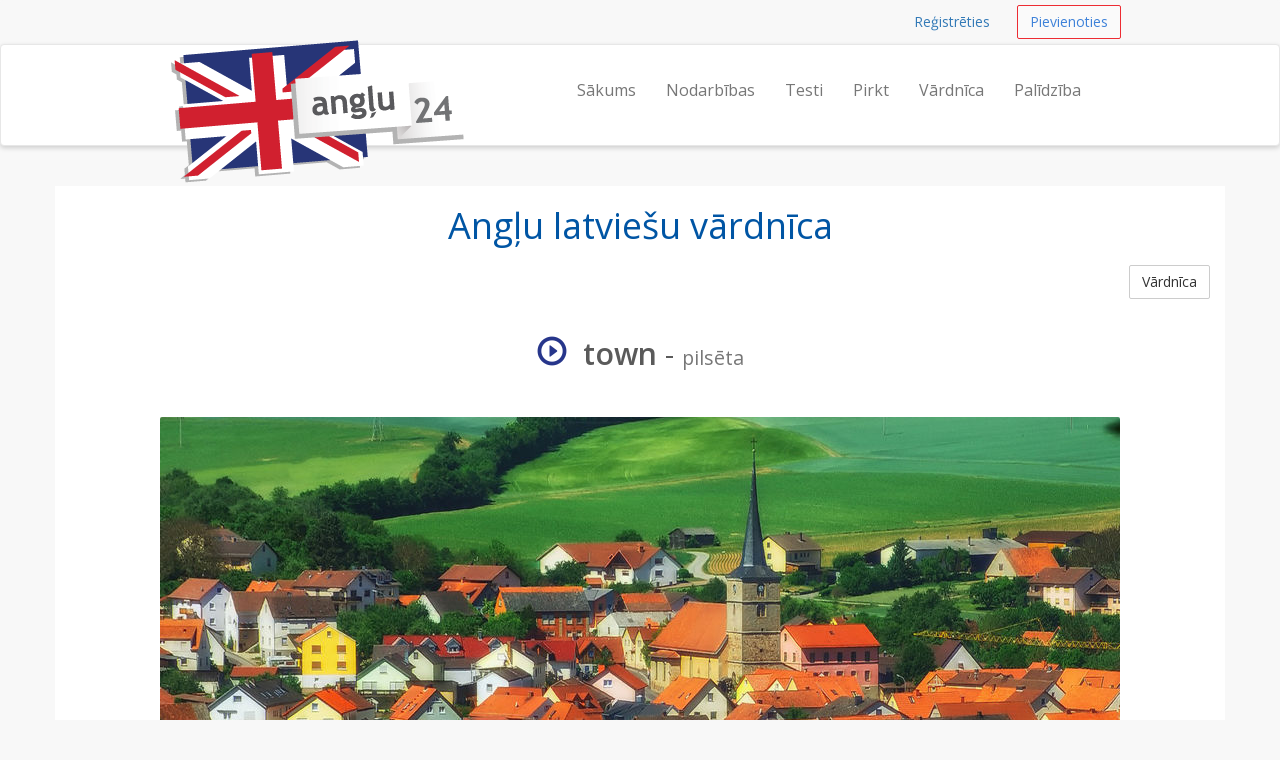

--- FILE ---
content_type: text/html; charset=UTF-8
request_url: https://anglu24.lv/vardnica/town-pilseta
body_size: 3174
content:
<!DOCTYPE html>
<html lang="en">
    <head>
        <meta charset="utf-8">
        <meta name="viewport" content="width=device-width, initial-scale=1.0">
        <meta name="author" content="Valodu centrs - anglu24.lv">
        <meta name="description" content="Angļu latviešu vārdnīca - town līdzeklis  pilsēta">
        <meta name="keywords" content="Angļu valodas kursi, angļu valodas kursi online, Angļu valodas stundas, Angļu valodas stundas, apgūt angļu valodu, angļu valoda">
        <meta name="google-site-verification" content="XZpgZlIYDB4zfuHTEkl9D5p_OG4yR_Umdit5_dZ5Fcw" />
        <meta property="og:title" content="Angļu valodas kursi tiešsaistē"/>
        <meta property="og:type" content="website"/>
        <meta property="og:url" content="http://anglu24.lv/"/>
        <meta property="og:locale" content="lv_LV"/>
        <meta name="verify-paysera" content="fee76f04c7ec720cc682fd53e5624fb4">

        <link rel="shortcut icon" href="/assets/favicon.ico">
        <title>Angļu town līdzekļiem pilsēta | anglu24.lv</title>
                <link href="/assets/_compiled/theme-3658d43.css" rel="stylesheet">
                <link href='https://fonts.googleapis.com/css?family=Open+Sans:400,600|Oswald&subset=latin,latin-ext' rel='stylesheet' type='text/css'>
            </head>
<body>
        <div id="wrap">
        
                <nav class="navbar navbar-topnav" role="navigation">
            <div class="container" id="navbar-top-menu">
            </div>
        </nav>
        <nav class="navbar navbar-default navbar-secondnav" role="navigation">
            <div class="container">
                <div class="navbar-header">
                    <button type="button" class="navbar-toggle collapsed" data-toggle="collapse" data-target="#main-menu-collapse">
                        <span class="sr-only">Navigācija</span>
                        <span class="icon-bar"></span>
                        <span class="icon-bar"></span>
                        <span class="icon-bar"></span>
                    </button>
                    <a class="navbar-brand" href="/" title="Mācies angļu online">
                        <img src="/assets/anglu24-logo-small.png" alt="anglu24.lv logo" class="img-responsive visible-xs">
                        <img src="/assets/anglu24-logo-medium.png" alt="anglu24.lv logo" class="img-responsive visible-sm">
                        <img src="/assets/anglu24-logo.png" alt="anglu24.lv logo" id="logo-img" class="img-responsive hidden-xs hidden-sm">
                    </a>
                </div>
                <div class="collapse navbar-collapse" id="main-menu-collapse">
                    <ul class="nav navbar-nav navbar-right" id="main_menu">
                        <li id="main_menu_front" class="hidden-sm"><a href="/">Sākums</a></li>
                        <li id="main_menu_lessons"><a href="/nodarbibas">Nodarbības</a></li>
                        <li id="main_menu_quizzes"><a href="/testi/">Testi</a></li>
                        <li id="main_menu_buy"><a href="/pirkt">Pirkt</a></li>
                        <li id="main_menu_buy"><a href="/vardnica">Vārdnīca</a></li>
                        <li id="main_menu_help"><a href="/palidziba">Palīdzība</a></li>
                    </ul>
                </div>
            </div>
        </nav>

        
                <div class="container container-content">
            <!-- Flashbag messages -->
                        
            <!-- Main page content block -->
            <h1 class="text-center">Angļu latviešu vārdnīca</h1>
<a class="btn btn-default btn-small pull-right" href="/vardnica">Vārdnīca</a>
<div class="spacer"></div>
<h2 class="text-center"><span onClick="playAudio(730294386);" style="cursor: pointer;"><span  id="audio_icon_730294386" class="glyphicon glyphicon-play-circle color-accent" title="click to play"></span>&nbsp;
                                <audio id="audio_element_730294386" style="display: none" preload="none"><source src="/assets/dictionary/audio/town.mp3" type="audio/mpeg">NA
                </audio><strong>town</strong></span> - <small>pilsēta</small></h2>
<br>
<img class="img-responsive img-rounded center-block" src="/assets/dictionary/images/960/miestelis.jpg" alt="pilsēta">
<div class="spacer"></div>
<div class="spacer"></div>

            <div class="spacer"></div>
        </div>   
    </div> 
    <footer class="hidden-print">
    <div class="footer-dark">
    <div class="container">
        <div class="row">
            <div class="col-md-12">
                <p class="pull-right"><a href="#">Uz augšu</a></p>
            </div>
        </div>
    </div>
</div>
    <div class="container">
    <div class="row">
        <div class="col-sm-4 col-md-3">
            <h3>Kontakti</h3>
            <ul class="list-unstyled">
                <li><span class="glyphicon glyphicon-earphone"></span>&nbsp; <a href="tel:+37064700633">+370 647 00633</a></li>
                <li><span class="glyphicon glyphicon-envelope"></span> &nbsp; 
                    <span id="emailfooter"><a href="/cdn-cgi/l/email-protection" class="__cf_email__" data-cfemail="0c64696060634c6b616d6560226f6361">[email&#160;protected]</a></span>
                    <script data-cfasync="false" src="/cdn-cgi/scripts/5c5dd728/cloudflare-static/email-decode.min.js"></script><script type="text/javascript">
                        var s = 'vl.42ulgna@ofni';
                        var e = s.split("").reverse().join("");
                        var x = document.getElementById("emailfooter");
                        x.innerHTML = '<a href="mailto:' + e + '">' + e + '</a>';
                    </script>
                </li>
                <li><span class="glyphicon glyphicon glyphicon-road"></span> &nbsp; Lietuva, Vilnius</li>
                <li><span class="glyphicon glyphicon-home"></span> &nbsp; SIA "Meta group"</li>
            </ul>
        </div>
        <div class="col-sm-8 col-md-9">
            <div class="row">
                <div class="col-sm-4">
                    <h3>Informācija</h3>
                    <ul>
                        <li id="help_menu_support"><a href="/palidziba">Biežāk uzdotie jautājumi</a></li>
                        <li id="help_menu_sitemap"><a href="/sitemap">Saita karte</a></li>
                        <li id="help_menu_dictionary"><a href="/vardnica">Angļu valodas vārdnīca</a></li>
                       
                      <li><a href="/anglu-valodas-pamatlimenis">Angļu valodas pamat līmenis</a></li>
                      
                    </ul>
                </div>
                <div class="col-sm-6">
                    <h3>Vai vēlaties iemācīties angļu valodu?</h3>
                    <ul>
                        <li><a href="/par-mums">Par mums</a></li>
                        <li><a href="/apgustiet-anglu-valodu-3-menesos">Apgūstiet angļu valodu</a></li>
                        <li><a href="/anglu-valodas-pamatlimenis">Angļu valodas pamat līmenis</a></li>
                        <li><a href="/anglu-valodas-alfabetu">Angļu valodas alfabēts</a></li>
                        <li><a href="/interesanti-fakti-par-anglu-valodu">Interesanti fakti par angļu valodu</a></li>
                        <li><a href="/darba-interviju-paraugi-anglu-valoda">Darba interviju paraugi angļu valodā</a></li>
                     
                      
                      </ul>
                </div>
                               
            </div>
        </div>
    </div>
  <br>
    <br>

</div>
    <div class="footer-dark text-center">
  <div class="container">
        <div class="row">
            <div class="col-md-12 text-center">
                &copy; 2026 SIA Meta group &middot; <a href="/lietosanas-noteikumi-un-privatums">Lietošanas noteikumi un privātums</a>
            </div>
        </div>
        <br>
        <div class="row">
            <div class="col-md-12 text-center">
                <ul class="list-inline">
                  <li><a href="http://angluabc.lv" class="text-muted">Angļu valodas kursi pašrocīgi - AngluABC.lv</a></li>
                 
                </ul>  
            </div>
        </div>
        <br>
  </div>
</div>
</footer>
    <!-- Le js includes -->
            <script type="text/javascript" src="/assets/_compiled/common-9ffd694.js"></script>
        <script type="text/javascript" src="/assets/js/custom.js"></script>
    
        <script src="/assets/js/word-player.js"></script>
    
        <script>
        (function(i,s,o,g,r,a,m){i['GoogleAnalyticsObject']=r;i[r]=i[r]||function(){
        (i[r].q=i[r].q||[]).push(arguments)},i[r].l=1*new Date();a=s.createElement(o),
        m=s.getElementsByTagName(o)[0];a.async=1;a.src=g;m.parentNode.insertBefore(a,m)
        })(window,document,'script','//www.google-analytics.com/analytics.js','ga');

        ga('create', 'UA-72914329-1', 'auto');
        ga('require', 'displayfeatures'); 
        ga('send', 'pageview');
    </script>
    
        
    <div class="hidden" id="user-menu">
            <ul class="navbar-right list-inline">
            <li><a class="btn btn-link btn-small navbar-btn" href="/registreties">Reģistrēties</a></li>
            <li><a class="btn btn-accent-outline btn-small navbar-btn" href="/pievienoties">Pievienoties</a></li>
        </ul>
        </div>


<script type="text/javascript">

        var userRegistered = false;
    var userLessonsCount = 0;
    
        var userNotices = [];
    var userErrors = [];

    $(document).ready(function() {
        
                var flashMessageContainer = $('#flash-message-container');

        function create_alert (type, msg) {
            return '<div class="alert alert-'+type+' alert-dismissable"><button type="button" class="close" data-dismiss="alert" aria-hidden="true">&times;</button>'+msg+'</div>';
        };

        $(userNotices).each(function(i, e) {
            flashMessageContainer.append(create_alert('info', e));
        });

        $(userErrors).each(function(i, e) {
            flashMessageContainer.append(create_alert('danger', e));
        });

                $('#navbar-top-menu').append($('#user-menu'));
        $('#user-menu').removeClass('hidden');

    });

</script>


 <script defer src="https://static.cloudflareinsights.com/beacon.min.js/vcd15cbe7772f49c399c6a5babf22c1241717689176015" integrity="sha512-ZpsOmlRQV6y907TI0dKBHq9Md29nnaEIPlkf84rnaERnq6zvWvPUqr2ft8M1aS28oN72PdrCzSjY4U6VaAw1EQ==" data-cf-beacon='{"version":"2024.11.0","token":"761b4957c7184e10b6a6b7e74aaf9696","r":1,"server_timing":{"name":{"cfCacheStatus":true,"cfEdge":true,"cfExtPri":true,"cfL4":true,"cfOrigin":true,"cfSpeedBrain":true},"location_startswith":null}}' crossorigin="anonymous"></script>
</body>
</html>

--- FILE ---
content_type: text/plain
request_url: https://www.google-analytics.com/j/collect?v=1&_v=j102&a=205342163&t=pageview&_s=1&dl=https%3A%2F%2Fanglu24.lv%2Fvardnica%2Ftown-pilseta&ul=en-us%40posix&dt=Ang%C4%BCu%20town%20l%C4%ABdzek%C4%BCiem%20pils%C4%93ta%20%7C%20anglu24.lv&sr=1280x720&vp=1280x720&_u=IGBAgEABAAAAACAAI~&jid=1239663540&gjid=1648157609&cid=1774804269.1769396240&tid=UA-72914329-1&_gid=208139961.1769396240&_slc=1&z=995939939
body_size: -448
content:
2,cG-JSLPQ8P34W